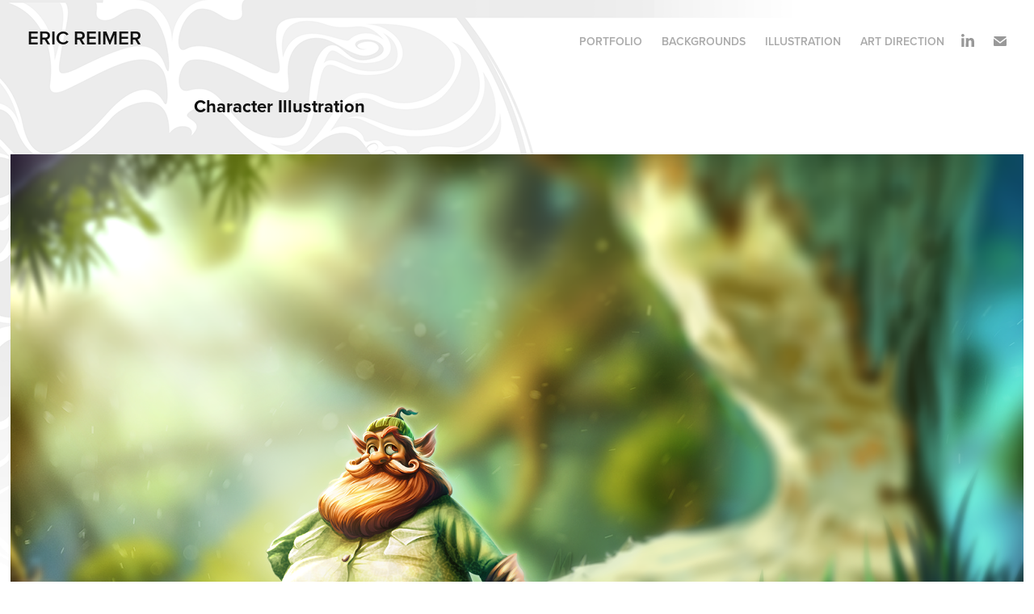

--- FILE ---
content_type: text/plain
request_url: https://www.google-analytics.com/j/collect?v=1&_v=j102&a=1361657093&t=pageview&_s=1&dl=https%3A%2F%2Fericreimer.com%2Fcharacter-illustration-1&ul=en-us%40posix&dt=eric%20reimer%20art%20and%20design%20-%20Character%20Illustration&sr=1280x720&vp=1280x720&_u=IEBAAEABAAAAACAAI~&jid=261570497&gjid=1457932560&cid=1704547845.1768388588&tid=UA-73882536-1&_gid=908189602.1768388588&_r=1&_slc=1&z=492120620
body_size: -450
content:
2,cG-Y84D1JY9KM